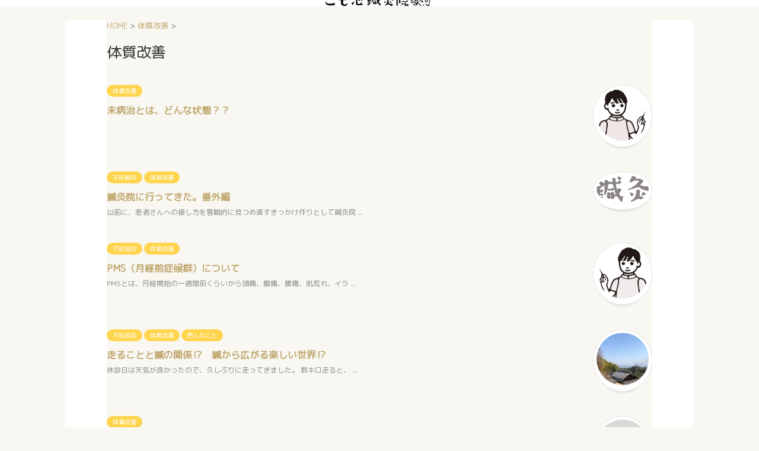

--- FILE ---
content_type: text/html; charset=UTF-8
request_url: https://komoike.jp/category/improvement-story/
body_size: 22215
content:
<!DOCTYPE html>
<!--[if lt IE 7]>
<html class="ie6" lang="ja"> <![endif]-->
<!--[if IE 7]>
<html class="i7" lang="ja"> <![endif]-->
<!--[if IE 8]>
<html class="ie" lang="ja"> <![endif]-->
<!--[if gt IE 8]><!-->
<html lang="ja" class="s-navi-right ">
	<!--<![endif]-->
	<head prefix="og: http://ogp.me/ns# fb: http://ogp.me/ns/fb# article: http://ogp.me/ns/article#">
		<meta charset="UTF-8" >
		<meta name="viewport" content="width=device-width,initial-scale=1.0,user-scalable=no,viewport-fit=cover">
		<meta name="format-detection" content="telephone=no" >

		
		<link rel="alternate" type="application/rss+xml" title="こも池鍼灸院 RSS Feed" href="https://komoike.jp/feed/" />
		<link rel="pingback" href="https://komoike.jp/xmlrpc.php" >
		<!--[if lt IE 9]>
		<script src="https://komoike.jp/wp-content/themes/affinger5/js/html5shiv.js"></script>
		<![endif]-->
				<meta name='robots' content='max-image-preview:large' />
<title>体質改善 - こも池鍼灸院</title>
<link rel='dns-prefetch' href='//ajax.googleapis.com' />
<script type="text/javascript" id="wpp-js" src="https://komoike.jp/wp-content/plugins/wordpress-popular-posts/assets/js/wpp.min.js?ver=7.3.6" data-sampling="0" data-sampling-rate="100" data-api-url="https://komoike.jp/wp-json/wordpress-popular-posts" data-post-id="0" data-token="0a118abfba" data-lang="0" data-debug="0"></script>
<style id='wp-img-auto-sizes-contain-inline-css' type='text/css'>
img:is([sizes=auto i],[sizes^="auto," i]){contain-intrinsic-size:3000px 1500px}
/*# sourceURL=wp-img-auto-sizes-contain-inline-css */
</style>
<style id='wp-emoji-styles-inline-css' type='text/css'>

	img.wp-smiley, img.emoji {
		display: inline !important;
		border: none !important;
		box-shadow: none !important;
		height: 1em !important;
		width: 1em !important;
		margin: 0 0.07em !important;
		vertical-align: -0.1em !important;
		background: none !important;
		padding: 0 !important;
	}
/*# sourceURL=wp-emoji-styles-inline-css */
</style>
<style id='wp-block-library-inline-css' type='text/css'>
:root{--wp-block-synced-color:#7a00df;--wp-block-synced-color--rgb:122,0,223;--wp-bound-block-color:var(--wp-block-synced-color);--wp-editor-canvas-background:#ddd;--wp-admin-theme-color:#007cba;--wp-admin-theme-color--rgb:0,124,186;--wp-admin-theme-color-darker-10:#006ba1;--wp-admin-theme-color-darker-10--rgb:0,107,160.5;--wp-admin-theme-color-darker-20:#005a87;--wp-admin-theme-color-darker-20--rgb:0,90,135;--wp-admin-border-width-focus:2px}@media (min-resolution:192dpi){:root{--wp-admin-border-width-focus:1.5px}}.wp-element-button{cursor:pointer}:root .has-very-light-gray-background-color{background-color:#eee}:root .has-very-dark-gray-background-color{background-color:#313131}:root .has-very-light-gray-color{color:#eee}:root .has-very-dark-gray-color{color:#313131}:root .has-vivid-green-cyan-to-vivid-cyan-blue-gradient-background{background:linear-gradient(135deg,#00d084,#0693e3)}:root .has-purple-crush-gradient-background{background:linear-gradient(135deg,#34e2e4,#4721fb 50%,#ab1dfe)}:root .has-hazy-dawn-gradient-background{background:linear-gradient(135deg,#faaca8,#dad0ec)}:root .has-subdued-olive-gradient-background{background:linear-gradient(135deg,#fafae1,#67a671)}:root .has-atomic-cream-gradient-background{background:linear-gradient(135deg,#fdd79a,#004a59)}:root .has-nightshade-gradient-background{background:linear-gradient(135deg,#330968,#31cdcf)}:root .has-midnight-gradient-background{background:linear-gradient(135deg,#020381,#2874fc)}:root{--wp--preset--font-size--normal:16px;--wp--preset--font-size--huge:42px}.has-regular-font-size{font-size:1em}.has-larger-font-size{font-size:2.625em}.has-normal-font-size{font-size:var(--wp--preset--font-size--normal)}.has-huge-font-size{font-size:var(--wp--preset--font-size--huge)}.has-text-align-center{text-align:center}.has-text-align-left{text-align:left}.has-text-align-right{text-align:right}.has-fit-text{white-space:nowrap!important}#end-resizable-editor-section{display:none}.aligncenter{clear:both}.items-justified-left{justify-content:flex-start}.items-justified-center{justify-content:center}.items-justified-right{justify-content:flex-end}.items-justified-space-between{justify-content:space-between}.screen-reader-text{border:0;clip-path:inset(50%);height:1px;margin:-1px;overflow:hidden;padding:0;position:absolute;width:1px;word-wrap:normal!important}.screen-reader-text:focus{background-color:#ddd;clip-path:none;color:#444;display:block;font-size:1em;height:auto;left:5px;line-height:normal;padding:15px 23px 14px;text-decoration:none;top:5px;width:auto;z-index:100000}html :where(.has-border-color){border-style:solid}html :where([style*=border-top-color]){border-top-style:solid}html :where([style*=border-right-color]){border-right-style:solid}html :where([style*=border-bottom-color]){border-bottom-style:solid}html :where([style*=border-left-color]){border-left-style:solid}html :where([style*=border-width]){border-style:solid}html :where([style*=border-top-width]){border-top-style:solid}html :where([style*=border-right-width]){border-right-style:solid}html :where([style*=border-bottom-width]){border-bottom-style:solid}html :where([style*=border-left-width]){border-left-style:solid}html :where(img[class*=wp-image-]){height:auto;max-width:100%}:where(figure){margin:0 0 1em}html :where(.is-position-sticky){--wp-admin--admin-bar--position-offset:var(--wp-admin--admin-bar--height,0px)}@media screen and (max-width:600px){html :where(.is-position-sticky){--wp-admin--admin-bar--position-offset:0px}}

/*# sourceURL=wp-block-library-inline-css */
</style><style id='global-styles-inline-css' type='text/css'>
:root{--wp--preset--aspect-ratio--square: 1;--wp--preset--aspect-ratio--4-3: 4/3;--wp--preset--aspect-ratio--3-4: 3/4;--wp--preset--aspect-ratio--3-2: 3/2;--wp--preset--aspect-ratio--2-3: 2/3;--wp--preset--aspect-ratio--16-9: 16/9;--wp--preset--aspect-ratio--9-16: 9/16;--wp--preset--color--black: #000000;--wp--preset--color--cyan-bluish-gray: #abb8c3;--wp--preset--color--white: #ffffff;--wp--preset--color--pale-pink: #f78da7;--wp--preset--color--vivid-red: #cf2e2e;--wp--preset--color--luminous-vivid-orange: #ff6900;--wp--preset--color--luminous-vivid-amber: #fcb900;--wp--preset--color--light-green-cyan: #7bdcb5;--wp--preset--color--vivid-green-cyan: #00d084;--wp--preset--color--pale-cyan-blue: #8ed1fc;--wp--preset--color--vivid-cyan-blue: #0693e3;--wp--preset--color--vivid-purple: #9b51e0;--wp--preset--color--soft-red: #e6514c;--wp--preset--color--light-grayish-red: #fdebee;--wp--preset--color--vivid-yellow: #ffc107;--wp--preset--color--very-pale-yellow: #fffde7;--wp--preset--color--very-light-gray: #fafafa;--wp--preset--color--very-dark-gray: #313131;--wp--preset--color--original-color-a: #43a047;--wp--preset--color--original-color-b: #795548;--wp--preset--color--original-color-c: #ec407a;--wp--preset--color--original-color-d: #9e9d24;--wp--preset--gradient--vivid-cyan-blue-to-vivid-purple: linear-gradient(135deg,rgb(6,147,227) 0%,rgb(155,81,224) 100%);--wp--preset--gradient--light-green-cyan-to-vivid-green-cyan: linear-gradient(135deg,rgb(122,220,180) 0%,rgb(0,208,130) 100%);--wp--preset--gradient--luminous-vivid-amber-to-luminous-vivid-orange: linear-gradient(135deg,rgb(252,185,0) 0%,rgb(255,105,0) 100%);--wp--preset--gradient--luminous-vivid-orange-to-vivid-red: linear-gradient(135deg,rgb(255,105,0) 0%,rgb(207,46,46) 100%);--wp--preset--gradient--very-light-gray-to-cyan-bluish-gray: linear-gradient(135deg,rgb(238,238,238) 0%,rgb(169,184,195) 100%);--wp--preset--gradient--cool-to-warm-spectrum: linear-gradient(135deg,rgb(74,234,220) 0%,rgb(151,120,209) 20%,rgb(207,42,186) 40%,rgb(238,44,130) 60%,rgb(251,105,98) 80%,rgb(254,248,76) 100%);--wp--preset--gradient--blush-light-purple: linear-gradient(135deg,rgb(255,206,236) 0%,rgb(152,150,240) 100%);--wp--preset--gradient--blush-bordeaux: linear-gradient(135deg,rgb(254,205,165) 0%,rgb(254,45,45) 50%,rgb(107,0,62) 100%);--wp--preset--gradient--luminous-dusk: linear-gradient(135deg,rgb(255,203,112) 0%,rgb(199,81,192) 50%,rgb(65,88,208) 100%);--wp--preset--gradient--pale-ocean: linear-gradient(135deg,rgb(255,245,203) 0%,rgb(182,227,212) 50%,rgb(51,167,181) 100%);--wp--preset--gradient--electric-grass: linear-gradient(135deg,rgb(202,248,128) 0%,rgb(113,206,126) 100%);--wp--preset--gradient--midnight: linear-gradient(135deg,rgb(2,3,129) 0%,rgb(40,116,252) 100%);--wp--preset--font-size--small: 13px;--wp--preset--font-size--medium: 20px;--wp--preset--font-size--large: 36px;--wp--preset--font-size--x-large: 42px;--wp--preset--spacing--20: 0.44rem;--wp--preset--spacing--30: 0.67rem;--wp--preset--spacing--40: 1rem;--wp--preset--spacing--50: 1.5rem;--wp--preset--spacing--60: 2.25rem;--wp--preset--spacing--70: 3.38rem;--wp--preset--spacing--80: 5.06rem;--wp--preset--shadow--natural: 6px 6px 9px rgba(0, 0, 0, 0.2);--wp--preset--shadow--deep: 12px 12px 50px rgba(0, 0, 0, 0.4);--wp--preset--shadow--sharp: 6px 6px 0px rgba(0, 0, 0, 0.2);--wp--preset--shadow--outlined: 6px 6px 0px -3px rgb(255, 255, 255), 6px 6px rgb(0, 0, 0);--wp--preset--shadow--crisp: 6px 6px 0px rgb(0, 0, 0);}:where(.is-layout-flex){gap: 0.5em;}:where(.is-layout-grid){gap: 0.5em;}body .is-layout-flex{display: flex;}.is-layout-flex{flex-wrap: wrap;align-items: center;}.is-layout-flex > :is(*, div){margin: 0;}body .is-layout-grid{display: grid;}.is-layout-grid > :is(*, div){margin: 0;}:where(.wp-block-columns.is-layout-flex){gap: 2em;}:where(.wp-block-columns.is-layout-grid){gap: 2em;}:where(.wp-block-post-template.is-layout-flex){gap: 1.25em;}:where(.wp-block-post-template.is-layout-grid){gap: 1.25em;}.has-black-color{color: var(--wp--preset--color--black) !important;}.has-cyan-bluish-gray-color{color: var(--wp--preset--color--cyan-bluish-gray) !important;}.has-white-color{color: var(--wp--preset--color--white) !important;}.has-pale-pink-color{color: var(--wp--preset--color--pale-pink) !important;}.has-vivid-red-color{color: var(--wp--preset--color--vivid-red) !important;}.has-luminous-vivid-orange-color{color: var(--wp--preset--color--luminous-vivid-orange) !important;}.has-luminous-vivid-amber-color{color: var(--wp--preset--color--luminous-vivid-amber) !important;}.has-light-green-cyan-color{color: var(--wp--preset--color--light-green-cyan) !important;}.has-vivid-green-cyan-color{color: var(--wp--preset--color--vivid-green-cyan) !important;}.has-pale-cyan-blue-color{color: var(--wp--preset--color--pale-cyan-blue) !important;}.has-vivid-cyan-blue-color{color: var(--wp--preset--color--vivid-cyan-blue) !important;}.has-vivid-purple-color{color: var(--wp--preset--color--vivid-purple) !important;}.has-black-background-color{background-color: var(--wp--preset--color--black) !important;}.has-cyan-bluish-gray-background-color{background-color: var(--wp--preset--color--cyan-bluish-gray) !important;}.has-white-background-color{background-color: var(--wp--preset--color--white) !important;}.has-pale-pink-background-color{background-color: var(--wp--preset--color--pale-pink) !important;}.has-vivid-red-background-color{background-color: var(--wp--preset--color--vivid-red) !important;}.has-luminous-vivid-orange-background-color{background-color: var(--wp--preset--color--luminous-vivid-orange) !important;}.has-luminous-vivid-amber-background-color{background-color: var(--wp--preset--color--luminous-vivid-amber) !important;}.has-light-green-cyan-background-color{background-color: var(--wp--preset--color--light-green-cyan) !important;}.has-vivid-green-cyan-background-color{background-color: var(--wp--preset--color--vivid-green-cyan) !important;}.has-pale-cyan-blue-background-color{background-color: var(--wp--preset--color--pale-cyan-blue) !important;}.has-vivid-cyan-blue-background-color{background-color: var(--wp--preset--color--vivid-cyan-blue) !important;}.has-vivid-purple-background-color{background-color: var(--wp--preset--color--vivid-purple) !important;}.has-black-border-color{border-color: var(--wp--preset--color--black) !important;}.has-cyan-bluish-gray-border-color{border-color: var(--wp--preset--color--cyan-bluish-gray) !important;}.has-white-border-color{border-color: var(--wp--preset--color--white) !important;}.has-pale-pink-border-color{border-color: var(--wp--preset--color--pale-pink) !important;}.has-vivid-red-border-color{border-color: var(--wp--preset--color--vivid-red) !important;}.has-luminous-vivid-orange-border-color{border-color: var(--wp--preset--color--luminous-vivid-orange) !important;}.has-luminous-vivid-amber-border-color{border-color: var(--wp--preset--color--luminous-vivid-amber) !important;}.has-light-green-cyan-border-color{border-color: var(--wp--preset--color--light-green-cyan) !important;}.has-vivid-green-cyan-border-color{border-color: var(--wp--preset--color--vivid-green-cyan) !important;}.has-pale-cyan-blue-border-color{border-color: var(--wp--preset--color--pale-cyan-blue) !important;}.has-vivid-cyan-blue-border-color{border-color: var(--wp--preset--color--vivid-cyan-blue) !important;}.has-vivid-purple-border-color{border-color: var(--wp--preset--color--vivid-purple) !important;}.has-vivid-cyan-blue-to-vivid-purple-gradient-background{background: var(--wp--preset--gradient--vivid-cyan-blue-to-vivid-purple) !important;}.has-light-green-cyan-to-vivid-green-cyan-gradient-background{background: var(--wp--preset--gradient--light-green-cyan-to-vivid-green-cyan) !important;}.has-luminous-vivid-amber-to-luminous-vivid-orange-gradient-background{background: var(--wp--preset--gradient--luminous-vivid-amber-to-luminous-vivid-orange) !important;}.has-luminous-vivid-orange-to-vivid-red-gradient-background{background: var(--wp--preset--gradient--luminous-vivid-orange-to-vivid-red) !important;}.has-very-light-gray-to-cyan-bluish-gray-gradient-background{background: var(--wp--preset--gradient--very-light-gray-to-cyan-bluish-gray) !important;}.has-cool-to-warm-spectrum-gradient-background{background: var(--wp--preset--gradient--cool-to-warm-spectrum) !important;}.has-blush-light-purple-gradient-background{background: var(--wp--preset--gradient--blush-light-purple) !important;}.has-blush-bordeaux-gradient-background{background: var(--wp--preset--gradient--blush-bordeaux) !important;}.has-luminous-dusk-gradient-background{background: var(--wp--preset--gradient--luminous-dusk) !important;}.has-pale-ocean-gradient-background{background: var(--wp--preset--gradient--pale-ocean) !important;}.has-electric-grass-gradient-background{background: var(--wp--preset--gradient--electric-grass) !important;}.has-midnight-gradient-background{background: var(--wp--preset--gradient--midnight) !important;}.has-small-font-size{font-size: var(--wp--preset--font-size--small) !important;}.has-medium-font-size{font-size: var(--wp--preset--font-size--medium) !important;}.has-large-font-size{font-size: var(--wp--preset--font-size--large) !important;}.has-x-large-font-size{font-size: var(--wp--preset--font-size--x-large) !important;}
/*# sourceURL=global-styles-inline-css */
</style>
<style id='core-block-supports-duotone-inline-css' type='text/css'>
.wp-duotone-unset-1.wp-block-image img, .wp-duotone-unset-1.wp-block-image .components-placeholder{filter:unset;}
/*# sourceURL=core-block-supports-duotone-inline-css */
</style>

<style id='classic-theme-styles-inline-css' type='text/css'>
/*! This file is auto-generated */
.wp-block-button__link{color:#fff;background-color:#32373c;border-radius:9999px;box-shadow:none;text-decoration:none;padding:calc(.667em + 2px) calc(1.333em + 2px);font-size:1.125em}.wp-block-file__button{background:#32373c;color:#fff;text-decoration:none}
/*# sourceURL=/wp-includes/css/classic-themes.min.css */
</style>
<link rel='stylesheet' id='contact-form-7-css' href='https://komoike.jp/wp-content/plugins/contact-form-7/includes/css/styles.css?ver=6.1.3' type='text/css' media='all' />
<link rel='stylesheet' id='toc-screen-css' href='https://komoike.jp/wp-content/plugins/table-of-contents-plus/screen.min.css?ver=2411.1' type='text/css' media='all' />
<style id='toc-screen-inline-css' type='text/css'>
div#toc_container {background: #FFFafa;border: 1px solid #aaaaaa;}div#toc_container ul li {font-size: 88%;}
/*# sourceURL=toc-screen-inline-css */
</style>
<link rel='stylesheet' id='wordpress-popular-posts-css-css' href='https://komoike.jp/wp-content/plugins/wordpress-popular-posts/assets/css/wpp.css?ver=7.3.6' type='text/css' media='all' />
<link rel='stylesheet' id='normalize-css' href='https://komoike.jp/wp-content/themes/affinger5/css/normalize.css?ver=1.5.9' type='text/css' media='all' />
<link rel='stylesheet' id='font-awesome-css' href='https://komoike.jp/wp-content/themes/affinger5/css/fontawesome/css/font-awesome.min.css?ver=4.7.0' type='text/css' media='all' />
<link rel='stylesheet' id='font-awesome-animation-css' href='https://komoike.jp/wp-content/themes/affinger5/css/fontawesome/css/font-awesome-animation.min.css?ver=6.9' type='text/css' media='all' />
<link rel='stylesheet' id='st_svg-css' href='https://komoike.jp/wp-content/themes/affinger5/st_svg/style.css?ver=6.9' type='text/css' media='all' />
<link rel='stylesheet' id='slick-css' href='https://komoike.jp/wp-content/themes/affinger5/vendor/slick/slick.css?ver=1.8.0' type='text/css' media='all' />
<link rel='stylesheet' id='slick-theme-css' href='https://komoike.jp/wp-content/themes/affinger5/vendor/slick/slick-theme.css?ver=1.8.0' type='text/css' media='all' />
<link rel='stylesheet' id='style-css' href='https://komoike.jp/wp-content/themes/affinger5/style.css?ver=6.9' type='text/css' media='all' />
<link rel='stylesheet' id='child-style-css' href='https://komoike.jp/wp-content/themes/affinger5-child/style.css?ver=6.9' type='text/css' media='all' />
<link rel='stylesheet' id='single-css' href='https://komoike.jp/wp-content/themes/affinger5/st-rankcss.php' type='text/css' media='all' />
<link rel='stylesheet' id='st-themecss-css' href='https://komoike.jp/wp-content/themes/affinger5/st-themecss-loader.php?ver=6.9' type='text/css' media='all' />
<script type="text/javascript" src="//ajax.googleapis.com/ajax/libs/jquery/1.11.3/jquery.min.js?ver=1.11.3" id="jquery-js"></script>
<script type="text/javascript" src="https://komoike.jp/wp-content/themes/affinger5/js/smoothscroll.js?ver=6.9" id="smoothscroll-js"></script>
<link rel="https://api.w.org/" href="https://komoike.jp/wp-json/" /><link rel="alternate" title="JSON" type="application/json" href="https://komoike.jp/wp-json/wp/v2/categories/18" />            <style id="wpp-loading-animation-styles">@-webkit-keyframes bgslide{from{background-position-x:0}to{background-position-x:-200%}}@keyframes bgslide{from{background-position-x:0}to{background-position-x:-200%}}.wpp-widget-block-placeholder,.wpp-shortcode-placeholder{margin:0 auto;width:60px;height:3px;background:#dd3737;background:linear-gradient(90deg,#dd3737 0%,#571313 10%,#dd3737 100%);background-size:200% auto;border-radius:3px;-webkit-animation:bgslide 1s infinite linear;animation:bgslide 1s infinite linear}</style>
            <link rel="next" href="https://komoike.jp/category/improvement-story/page/2/" />
<link rel="shortcut icon" href="https://komoike.jp/wp-content/uploads/2019/06/cropped-ろごＪＰＧ　.png" >
<link rel="apple-touch-icon-precomposed" href="https://komoike.jp/wp-content/uploads/2023/05/看板１.png" />
<meta name="google-site-verification" content="tUoup_YQqrqtlm22_9gZoLnJTSMizGZ3uXxvK87OQyQ" />
<!-- Google Fonts（Rounded M+） -->
<link href="https://fonts.googleapis.com/css2?family=M+PLUS+Rounded+1c&display=swap" rel="stylesheet">
<link rel="icon" href="https://komoike.jp/wp-content/uploads/2023/05/cropped-看板１-32x32.png" sizes="32x32" />
<link rel="icon" href="https://komoike.jp/wp-content/uploads/2023/05/cropped-看板１-192x192.png" sizes="192x192" />
<link rel="apple-touch-icon" href="https://komoike.jp/wp-content/uploads/2023/05/cropped-看板１-180x180.png" />
<meta name="msapplication-TileImage" content="https://komoike.jp/wp-content/uploads/2023/05/cropped-看板１-270x270.png" />
		<style type="text/css" id="wp-custom-css">
			/* toc+の目次デザイン*/
#toc_container{
padding: 1em 2em 0em ;/*ボックスと項目間の余白*/
	
}

@media print, screen and (min-width; 960px) {
.mainbox{
padding; 0 40px;	
}	
}


body, h1, h2, h3, h4, h5, h6, p, a, span, li, input, textarea, button {
  font-family: 'M PLUS Rounded 1c', sans-serif !important;
}


/* ▼ カード全体の横並び設定（スマホでは縦並び） */
.card-flex-wrapper {
  display: flex;
  flex-wrap: wrap;
  justify-content: center;
  gap: 30px;
  margin: 40px auto;
  max-width: 1200px;
}

/* ▼ 各カードボックスのデザイン（ピンクベース） */
.custom-card-box {
  background: #fff0f4;
  border-radius: 16px;
  padding: 20px;
  box-shadow: 0 4px 15px rgba(0,0,0,0.05);
  text-align: center;
  flex: 1 1 300px;
  max-width: 500px;
  transition: all 0.3s ease;
  display: flex;
  flex-direction: column;
  justify-content: space-between;
}

/* ▼ ホバー時の影強調 */
.custom-card-box:hover {
  box-shadow: 0 6px 20px rgba(0,0,0,0.1);
}

/* ▼ カード内の画像 */
.card-image {
  width: 100%;
  max-width: 250px;
  border-radius: 12px;
  margin: 0 auto 15px;
}

/* ▼ タイトル文字（やや優しい赤系） */
.card-title {
  color: #d6336c;
  font-size: 1.2em;
  margin: 10px 0;
}

/* ▼ テキスト部分 */
.card-text {
  color: #444;
  font-size: 0.95em;
  line-height: 1.6;
  flex-grow: 1;
}

/* ▼ ボタンスタイル（濃いピンク） */
.card-button {
  display: inline-block;
  margin-top: 15px;
  padding: 10px 20px;
  background-color: #d6336c;
  color: #fff;
  border-radius: 6px;
  text-decoration: none;
  font-size: 0.95em;
  transition: background-color 0.3s ease;
}

/* ▼ ボタンホバー時（やや暗めのピンク） */
.card-button:hover {
  background-color: #b02a55;
}


.entry-content h1 {
  font-size: 18px;
  font-weight: 600;
  color: #333;
  line-height: 1.4;
  text-align: center;
}


.voices-slider {
  display: flex;
  gap: 16px;
  overflow-x: auto;
  scroll-snap-type: x mandatory;
  padding: 20px 10px;
  -webkit-overflow-scrolling: touch;
}

.voice-card {
  flex: 0 0 80%;
  max-width: 420px;
  background: #fffdfa;
  border: 1px solid #e7ddd6;
  border-radius: 12px;
  overflow: hidden;
  box-shadow: 0 4px 14px rgba(0,0,0,.08);
  scroll-snap-align: start;
  display: flex;
  flex-direction: column;
}

.voice-photo {
  width: 100%;
  height: 180px;
  object-fit: cover;
  border-bottom: 1px solid #e7ddd6;
}

.voice-text {
  padding: 16px;
}

.voice-text h3 {
  font-size: 17px;
  margin: 0 0 8px;
  color: #5a3b36;
}

.voice-text p {
  font-size: 15px;
  line-height: 1.6;
  margin: 0 0 12px;
  color: #3a2e2e;
}

.voice-text a {
  font-size: 14px;
  font-weight: bold;
  color: #b86b5b;
  text-decoration: none;
}
.voice-text a:hover {
  text-decoration: underline;
}



.tp-voices{max-width:860px;margin:0 auto;padding:10px 0;display:flex;flex-direction:column;gap:18px}
.sec-ttl{font-size:1.2rem;margin:0 0 6px;border-left:6px solid #f3b5b5;padding-left:10px;color:#5a3b36}
.tp-voice{background:#fff8f8;border:1px solid #f3dede;border-radius:8px;padding:14px}
.tp-voice h3{font-size:1.05rem;margin:0 0 6px;color:#444}
.tp-voice p{margin:.3em 0;line-height:1.8;color:#3a2e2e}
.tp-voice .more{color:#b86b5b;font-weight:700;text-decoration:none}
.tp-voice .more:hover{text-decoration:underline}
.tp-voices__all{text-align:center;margin-top:6px}
.tp-voices__all a{display:inline-block;padding:10px 18px;border:2px solid #b86b5b;border-radius:30px;color:#b86b5b;text-decoration:none;font-weight:700}
.tp-voices__all a:hover{background:#fff3f0}


/* ==== モダン高級感：当院が選ばれる理由 ==== */
.reason-block {
  background: #fff;
  border-left: 5px solid #c2a562; /* ゴールドライン */
  border-radius: 8px;
  box-shadow: 0 4px 12px rgba(0,0,0,0.06);
  padding: 1.4rem 1.2rem 1.6rem 1.2rem;
  margin: 1.8rem 0;
}

.reason-head {
  display: flex;
  align-items: center;
  gap: .8rem;
  margin-bottom: .8rem;
}

.reason-badge {
  flex: 0 0 auto;
  width: 32px;
  height: 32px;
  border-radius: 6px;
  background: #c2a562; /* ゴールド */
  color: #fff;
  font-weight: 600;
  font-size: .9rem;
  display: flex;
  align-items: center;
  justify-content: center;
  letter-spacing: .02em;
}

.reason-title {
  font-size: 1.1rem;
  font-weight: 600;
  color: #222;
  letter-spacing: .02em;
}

.reason-desc {
  color: #444;
  font-size: .95rem;
  line-height: 1.8;
  margin: .6rem 0 1rem;
}

.reason-photo {
  border-radius: 6px;
  overflow: hidden;
  margin-top: .8rem;
}
.reason-photo img {
  display: block;
  width: 100%;
  height: auto;
}

/* SP調整 */
@media (max-width: 599px){
  .reason-block { padding: 1rem; }
  .reason-title { font-size: 1rem; }
  .reason-badge { width: 28px; height: 28px; font-size: .85rem; }
}



/* 仕切り線の共通カスタム変数（色・太さ・余白） */
.hero-copy{
  --line-color: rgba(78,61,58,.45);
  --line-w: 2px;
  --line-offset: 10px; /* 文字から線までの距離（マイナス側で外側に） */
}

/* 既存のborder-leftは無効化（前回のCSSを上書き） */
.hero-col{
  position: relative;
  border-left: 0 !important;
  padding: clamp(6px, .8vw, 10px);
}

/* 左側に1本線 */
.hero-col.line-left::before{
  content:"";
  position:absolute; top:0; bottom:0;
  left: calc(-1 * var(--line-offset));
  width: var(--line-w);
  background: var(--line-color);
  border-radius: 999px;
}

/* 右側に1本線 */
.hero-col.line-right::after{
  content:"";
  position:absolute; top:0; bottom:0;
  right: calc(-1 * var(--line-offset));
  width: var(--line-w);
  background: var(--line-color);
  border-radius: 999px;
}

/* 二重線（左側に2本の例） */
.hero-col.line-double::before,
.hero-col.line-double::after{
  content:"";
  position:absolute; top:0; bottom:0;
  width: var(--line-w);
  background: var(--line-color);
  border-radius: 999px;
}
.hero-col.line-double::before{ left: calc(-1 * var(--line-offset)); }
.hero-col.line-double::after { left: calc(-1 * var(--line-offset) - 12px); } /* 2本目の間隔 */

@media (max-width: 599px){
  .hero-copy{
    --line-w: 1.5px;
    --line-offset: 8px;
  }
}



.hero-col{
  background: rgba(255, 248, 235, 0.9);  /* 温かみのあるクリーム色 */
  color: #4a3a2a;                        /* やわらかいブラウン文字 */
  font-family: "Hiragino Kaku Gothic ProN", "Yu Gothic", sans-serif; /* 読みやすいゴシック */
  font-weight: 500;
  letter-spacing: 0.05em;                 /* 少しだけ字間を広げる */
  padding: 12px 14px;
  border-left: 4px solid #d4a373;         /* ゴールド系ベージュの太めライン */
  border-radius: 8px;                     /* 丸みをつけて親しみやすく */
  box-shadow: 0 3px 10px rgba(0,0,0,0.12);/* 柔らかい影で浮かせる */
}



/* キャッチコピー全体 */
.catch-copy {
  text-align: center;
  margin: 40px 0;
  padding: 24px 16px;
  background: #fff;
  border: 2px solid #b99763;           /* ゴールド枠 */
  border-radius: 12px;
  box-shadow: 0 6px 18px rgba(0,0,0,0.08);
}

/* メインコピー */
.catch-copy .main {
  font-size: 22px;
  font-weight: 700;
  color: #3b3029;
  margin: 0 0 8px;
  position: relative;
}

/* メインコピーに下線（ゴールド） */
.catch-copy .main::after {
  content: "";
  display: block;
  width: 60px;
  height: 3px;
  background: #b99763;
  margin: 10px auto 0;
  border-radius: 2px;
}

/* サブコピー */
.catch-copy .sub {
  font-size: 16px;
  font-weight: 500;
  color: #6f6458;
  margin: 0;
}



/* ラッパー：右側に2本を寄せて並べる */
.catch-vertical{
  display:flex;
  gap:12px;                   /* 2本の間隔 */
  justify-content:flex-end;   /* 右寄せ */
  align-items:flex-start;
  margin: 12px 0 24px;
}

/* 共通の縦書き帯（pill） */
.v-pill{
  writing-mode: vertical-rl;      /* 縦書き（右→左） */
  text-orientation: upright;      /* 文字正立 */
  background: #fffaf2;            /* ほんのりベージュ */
  border: 1px solid #e6e1d8;      /* 薄い枠 */
  border-radius: 14px;
  box-shadow: 0 6px 18px rgba(0,0,0,.08);
  padding: 18px 10px;
  color: #3b3029;
  line-height: 1.9;
  letter-spacing: 0.04em;
}

/* 左右側の帯（少し強調） */
.v-pill{
  background:#fff;                /* 白で少しコントラスト */
  border-color:#b99763;           /* ゴールドの枠で強調 */
  font-weight:700;
  font-size:16px;
}

/* 角丸・影の雰囲気を少し軽くしたい場合（任意） */
/* .v-pill{ box-shadow:0 4px 12px rgba(0,0,0,.06); } */

/* スマホでも同レイアウト（必要なら下で調整） */
@media (min-width: 1024px){
  .v-pill{ font-size:18px; }
}



/* 1) 全体を生成りの無地に */
html, body,
#wrapper, #content, .main, .st-main,
.post, article, .entry-content,
.widget, .widget-area {
  background-color: #f9f7f2 !important; /* 生成り */
  background-image: none !important;    /* グラデを無効化 */
}

/* 3) 記事中の区切り線（点線）の色を淡く */
hr, .entry-content .st-dashed {
  border-color: rgba(0,0,0,.12) !important;
}

/* 4) 本文・リンク色の統一 */
.entry-content, .widget { color: #444 !important; }
a { color: #bfa76f !important; }        /* ゴールド系リンク */
.entry-content ul li::marker { color: #bfa76f; } /* 箇条書きの点も上品に */



/* セクション見出し（ゴールドの縦ライン） */
.qa-section.luxe {
  margin: 32px 0;
  font-family: 'Hiragino Kaku Gothic ProN','Noto Sans JP', system-ui, -apple-system, sans-serif;
  color: #2e2a29;
}
.qa-title {
  font-size: 1.3em; font-weight: 600; margin: 0 0 18px; position: relative; padding-left: 12px;
}
.qa-title::before {
  content: ""; position: absolute; left: 0; top: .25em; width: 4px; height: 1.2em; background: #c0a062; border-radius: 2px;
}
.qa-title small { font-size: .8em; color: #6b5e5a; font-weight: 500; margin-left: .5em; }

/* カテゴリ見出し */
.qa-cat {
  font-size: 1.05em; font-weight: 600; margin: 18px 0 10px; color: #4a403d;
}

/* アコーディオンカード */
.qa-item {
  border: 1px solid #e7ddd6;
  background: #fffdfa;
  border-radius: 12px;
  box-shadow: 0 6px 16px rgba(46,42,41,.06);
  margin: 12px 0;
  overflow: hidden;
}

/* 質問行 */
.qa-item > summary {
  list-style: none;
  cursor: pointer;
  display: flex; align-items: center; gap: 10px;
  padding: 14px 16px;
  font-weight: 600;
}
.qa-item > summary::-webkit-details-marker { display: none; }

/* 番号バッジ */
.qa-num {
  flex: 0 0 32px; width: 32px; height: 32px;
  display: grid; place-items: center;
  border: 2px solid #c0a062; color: #c0a062; border-radius: 50%;
  font-weight: 700;
}

/* 開閉アイコン（擬似要素） */
.qa-item > summary::after {
  content: "＋";
  margin-left: auto;
  font-weight: 700;
  color: #6b5e5a;
  transition: transform .2s ease;
}
.qa-item[open] > summary::after { content: "−"; }

/* 回答ボディ */
.qa-body {
  border-top: 1px solid #e7ddd6;
  padding: 12px 16px 14px;
  color: #4a403d; line-height: 1.8;
}
.qa-body p { margin: .4em 0; }

/* セクションフッター */
.qa-foot { color: #6b5e5a; margin: 14px 2px 0; }

/* 余白調整（スマホ） */
@media (max-width: 480px) {
  .qa-item > summary { padding: 12px 14px; }
  .qa-body { padding: 10px 14px 12px; }
}



.profile-card {
  border: 1px solid #e7ddd6;
  border-radius: 14px;
  background: #fffdfa;
  box-shadow: 0 6px 16px rgba(46,42,41,.06);
  padding: 24px;
  margin: 30px 0;
}

.profile-card__title {
  font-size: 1.3em;
  font-weight: 600;
  color: #2e2a29;
  margin-bottom: 18px;
  position: relative;
  padding-left: 12px;
}

.profile-card__title::before {
  content: "";
  position: absolute;
  left: 0;
  top: 0.25em;
  width: 4px;
  height: 1.2em;
  background: #c0a062; /* ゴールドライン */
  border-radius: 2px;
}

.profile-card__inner {
  display: flex;
  gap: 20px;
  align-items: flex-start;
  flex-wrap: wrap; /* スマホで縦並び */
}

.profile-card__photo {
  flex: 0 0 200px;
}

.profile-card__photo img {
  width: 100%;
  border-radius: 10px;
  display: block;
}

.profile-card__text {
  flex: 1;
  font-size: 0.95em;
  color: #4a403d;
  line-height: 1.7;
}

.profile-card__name {
  font-size: 1.1em;
  font-weight: 600;
  margin-bottom: 6px;
}

.profile-card__name span {
  font-size: 0.9em;
  font-weight: normal;
  color: #6b5e5a;
  margin-left: 6px;
}

.profile-card__info {
  margin: 4px 0;
}



/* スマホでは縦並びに切り替え */
@media (max-width: 768px) {
  .profile-card__inner {
    display: block;
    text-align: center;
  }
  .profile-card__photo { margin-bottom: 16px; }
  .profile-card__photo img { margin: 0 auto; width: 200px; }
  .profile-card__text { text-align: left; }
}



.program-section {
  margin: 40px 0;
  font-family: 'Hiragino Kaku Gothic ProN','Noto Sans JP',sans-serif;
  color: #2e2a29;
}

.program-title {
  font-size: 1.4em;
  font-weight: 600;
  margin-bottom: 24px;
  position: relative;
  padding-left: 12px;
}
.program-title::before {
  content: "";
  position: absolute;
  left: 0; top: 0.25em;
  width: 4px; height: 1.2em;
  background: #c0a062; /* ゴールドライン */
  border-radius: 2px;
}

.program-card {
  background: #fffdfa;
  border: 1px solid #e7ddd6;
  border-radius: 14px;
  box-shadow: 0 6px 16px rgba(46,42,41,.06);
  padding: 20px;
  margin: 20px 0;
}

.program-subtitle {
  font-size: 1.1em;
  font-weight: 600;
  margin-bottom: 12px;
  color: #2e2a29;
}

.program-card ul, .program-card ol {
  margin: 10px 0 10px 20px;
  color: #4a403d;
  line-height: 1.7;
}

.program-card blockquote {
  margin: 16px 0;
  padding: 12px 16px;
  background: #f9f5f1;
  border-left: 4px solid #c0a062;
  font-style: italic;
  color: #4a403d;
}

.program-card.center {
  text-align: center;
}

.program-btn {
  display: inline-block;
  padding: 12px 28px;
  background: linear-gradient(90deg,#6bbf59,#4da944);
  color: #fff;
  border-radius: 8px;
  font-weight: 600;
  text-decoration: none;
  box-shadow: 0 6px 0 #388E3C;
  transition: transform .05s ease, box-shadow .1s ease;
}
.program-btn:hover {
  transform: translateY(1px);
  box-shadow: 0 5px 0 #388E3C;
}



/* 1) セクション全体にごく薄いゴールドの縁取り */
.program-section.special {
  position: relative;
}
.program-section.special::before {
  content:"";
  position: absolute; inset: -6px;
  border-radius: 18px;
  background:
    linear-gradient(#fff, #fff) padding-box,
    linear-gradient(135deg,#e9dbc2 0%,#d0b57a 40%,#f0e7cf 100%) border-box;
  border: 1px solid transparent;
  pointer-events: none;
}

/* 2) タイトルに細いゴールドリボン */
.program-section.special .program-title {
  padding-left: 14px;
}
.program-section.special .program-title::before{
  width: 5px; height: 1.25em; border-radius: 3px;
  background: linear-gradient(#d9bf86,#bfa267);
}

/* 3) カードを“上位版”に（薄いゴールド影＆上下の飾り罫） */
.program-section.special .program-card {
  box-shadow: 0 10px 24px rgba(191,162,103,.12);
  position: relative;
}
.program-section.special .program-card::after {
  content:"";
  display:block;
  height:1px; margin-top:16px;
  background: linear-gradient(90deg,transparent, #e9dbc2 20%, #e9dbc2 80%, transparent);
}

/* 4) 見出しに小さなバッジ */
.program-section.special .program-subtitle{
  position: relative; padding-left: 10px;
}
.program-section.special .program-subtitle::before{
  content:"";
  position:absolute; left:0; top:.55em;
  width:6px; height:6px; border-radius:50%;
  background:#c0a062;
  box-shadow: 0 0 0 3px #f6efe4 inset;
}

/* 5) 箇条書きの“アイコン風”丸 */
.program-section.special .program-card ul li{
  list-style:none; position:relative; padding-left:1.2em;
}
.program-section.special .program-card ul li::before{
  content:""; position:absolute; left:0; top:.55em;
  width:.55em; height:.55em; border-radius:50%;
  background: radial-gradient(circle at 30% 30%, #d5be8d 0, #c0a062 60%, #a88a4f 100%);
}

/* 6) ステップ（ol）を“タイムライン”っぽく */
.program-section.special .program-card ol{
  counter-reset: step; margin-left:0; padding-left:0;
}
.program-section.special .program-card ol li{
  list-style:none; counter-increment: step;
  position:relative; padding-left:2.2em; margin:10px 0;
}
.program-section.special .program-card ol li::before{
  content: counter(step);
  position:absolute; left:0; top:.05em;
  width:1.6em; height:1.6em; border-radius:50%;
  display:grid; place-items:center;
  color:#c0a062; font-weight:700;
  border:2px solid #c0a062; background:#fffdfa;
}

/* 7) 料金の強調ボックス */
.program-section.special .price-callout{
  background:linear-gradient(180deg,#fffdfa,#fff6e8);
  border:1px solid #eadfc8;
  border-radius:12px; padding:12px 14px; margin-top:8px;
  font-weight:600; color:#5a4f3e;
}

/* 8) 予約ボタンを“プレミアム”に */
.program-section.special .program-btn{
  background: linear-gradient(90deg,#8cc16a,#65a84d);
  box-shadow: 0 8px 0 #3d7c35, 0 0 0 2px #e9dbc2 inset;
  border-radius: 28px; padding: 13px 32px;
}



/* プログラム内のLINE予約ボタン */
.program-btn,
.program-btn:hover,
.program-btn:visited,
.program-btn:active {
  color: #fff !important;
}

/* AFFINGERの[st-mybutton]にも対応 */
.st-mybutton,
.st-mybutton:hover,
.st-mybutton:visited,
.st-mybutton:active {
  color: #fff !important;
}



/* 重ね順と配置 */
.hero-wrap{position:relative; overflow:hidden; border-radius:16px;}
.hero-img{display:block; width:100%; height:auto; position:relative; z-index:0;}
.hero-wrap::after{content:""; position:absolute; inset:0;
  /* 文字を読みやすくする薄いグラデ */
  background:linear-gradient(180deg, rgba(0,0,0,.08), rgba(0,0,0,0) 40%, rgba(0,0,0,.18));
  z-index:1;
}

/* 左下の院名 */
.hero-title{
  position:absolute; left:14px; bottom:14px; z-index:2;
  color:#fff; font-weight:700; letter-spacing:.04em;
  text-shadow:0 2px 6px rgba(0,0,0,.45);
}

.catch-vertical {
  position: absolute;
  top: 10px;
  right: 10px;
  display: flex;
  flex-direction: row; /* ← 横に並べる */
  gap: 12px;
}

.v-pill {
  writing-mode: vertical-rl; /* 縦書き */
  white-space: nowrap;       /* 折り返さない */
  background: #fff;
  color: #2e2a29;
  border: 1px solid #c9a062;
  border-radius: 14px;
  padding: 12px 10px;
  line-height: 1.8;
  box-shadow: 0 4px 10px rgba(0,0,0,0.05);
}



/* 写真の入れ物：比率と切り取りを制御 */
.hero-photo{
  position: relative;
  aspect-ratio: 16 / 9;   /* PCの画角。必要に応じて変更 */
  overflow: hidden;
  border-radius: 12px;
}

/* 画像のトリミングと注目位置 */
.hero-photo img{
  position: absolute; inset: 0;
  width: 100%; height: 100%;
  object-fit: cover;               /* はみ出し分はトリミング */
  object-position: 50% 5%;        /* ←ここで“画角”を調整（例：中央より少し上を見せる） */
}

/* 右上の縦ピル配置（そのままでOK） */
.catch-vertical{
  position: absolute; top: 12px; right: 12px;
  display: flex; gap: 12px;
  flex-direction: row;             /* 左右に2本 */
}
.v-pill{ writing-mode: vertical-rl; white-space: nowrap; /* …以下省略 */ }

/* スマホは画角を縦寄りに＆注目位置も微調整 */
@media (max-width: 767px){
  .hero-photo{ aspect-ratio: 3 / 4; }   /* スマホは縦長に */
  .hero-photo img{ object-position: 50% 35%; } /* さらに上を見せたいなら数値を上げる */
}



.pill-wrap{
  position: absolute;
  right: 10px;     /* 画像の右端からの余白 */
  top: 50px;       /* 上端からの余白 */
  display: flex;
  gap: 12px;
}



.program-section.special.classic ul {
  list-style: none !important;
  margin:.6em 0 0 0;
  padding-left:0;
}



/* ===== 見出しに付く「かんむりマーク」を完全削除 ===== */

/* 大見出し（タイトル）と小見出し（サブタイトル）の装飾を消す */
.program-section.special.classic .program-title::before,
.program-section.special.classic .program-title::after,
.program-section.special.classic .program-subtitle::before,
.program-section.special.classic .program-subtitle::after {
  content: none !important;
  display: none !important;
  background: none !important;
  border: 0 !important;
  box-shadow: none !important;
}



/* プログラム内容：各項目を下線で区切る（ゴールド系） */
.program-section.special.classic .program-card ul {
  list-style: none;        
  margin: 0; 
  padding: 0;
  border-top: 1px solid rgba(201,172,122,.35); /* 最初の上に薄ゴールド線 */
}
.program-section.special.classic .program-card ul li {
  padding: 14px 0;
  border-bottom: 1px solid rgba(201,172,122,.35); /* 下線をほんのりゴールド */
  line-height: 1.9;
}
.program-section.special.classic .program-card ul li:last-child {
  border-bottom: none;     
}
.program-section.special.classic .program-card ul li strong {
  display: block;
  margin-bottom: 4px;
  font-weight: 700;
  color: #2c2a29;
}



h3::before,
h3::after,
.sect::before,
.sect::after {
  display: none !important;
  content: none !important;
  background: none !important;
}



/* ====== AFFINGER用 視覚非表示 H1クラス ====== */
.sr-only {
  position: absolute !important;
  width: 1px !important;
  height: 1px !important;
  padding: 0 !important;
  margin: -1px !important;
  overflow: hidden !important;
  clip: rect(0, 0, 0, 0) !important;
  white-space: nowrap !important;
  border: 0 !important;
  clip-path: inset(50%) !important;
}



/* 全体の枠（写真とテキストをまとめる箱） */
.hero-wrap {
  position: relative;
  width: 100%;
  max-width: 700px;   /* 必要なら調整 */
  margin: 0 auto;
}

/* 写真 */
.hero-photo {
  width: 100%;
  display: block;
  border-radius: 8px;  /* 角を少し丸くしたい時 */
}

/* 縦の帯テキスト共通 */
.hero-copy {
  position: absolute;
  writing-mode: vertical-rl;
  top: 10%;                  /* 写真の上部からの位置 */
  border: 2px solid #d3bc8e;
  border-radius: 24px;
  padding: 18px 10px;
  background: rgba(255,255,255,0.9);
  font-size: 16px;
  line-height: 1.8;
  color: #333;
}

/* 1本目（左側の帯） */
.hero-copy-1 {
  right: 32%;   /* 位置はお好みで微調整 */
}

/* 2本目（右側の帯） */
.hero-copy-2 {
  right: 4%;
}

/* スマホで重なりすぎる時用・簡単レスポンシブ */
@media (max-width: 480px) {
  .hero-copy {
    font-size: 14px;
    top: 5%;
  }
  .hero-copy-1 {
    right: 40%;
  }
  .hero-copy-2 {
    right: 5%;
  }
}



:root{
  --hero-gold:#C5A76A;
}

/* セクション全体 */
.hero-ninkatsu{
  margin: 20px 0 40px;
}

/* 写真＋テキストを重ねる箱 */
.hero-ninkatsu__wrap{
  position: relative;
  max-width: 900px;
  margin: 0 auto;
}

/* 写真 */
.hero-ninkatsu__img{
  width: 100%;
  display: block;
  border-radius: 8px;
}

/* 共通：縦長の帯テキスト */
.hero-ninkatsu__tag{
  position: absolute;
  writing-mode: vertical-rl;
  top: 10%;
  padding: 18px 10px;
  border: 2px solid var(--hero-gold);
  border-radius: 24px;
  background: rgba(255,255,255,0.95);
  font-size: 15px;
  line-height: 1.8;
  color: #333;
  box-shadow: 0 2px 6px rgba(0,0,0,0.08);
}

/* 左の帯の位置 */
.hero-ninkatsu__tag--left{
  right: 32%;
}

/* 右の帯の位置 */
.hero-ninkatsu__tag--right{
  right: 5%;
}

/* スマホ用調整 */
@media (max-width: 480px){
  .hero-ninkatsu__tag{
    font-size: 13px;
    top: 6%;
  }
  .hero-ninkatsu__tag--left{
    right: 40%;
  }
  .hero-ninkatsu__tag--right{
    right: 6%;
  }
}

/* 左の帯をもっと右側へ */
.hero-ninkatsu__tag--left{
  right: 18%;   /* ← 32% → 18% に変更（右寄りになる） */
}

/* 右の帯をもっと右へ */
.hero-ninkatsu__tag--right{
  right: 2%;    /* ← 5% → 2% に変更（さらに右寄り） */
}

/* スマホ調整 */
@media (max-width: 480px){
  .hero-ninkatsu__tag--left{
    right: 25%;   /* ← スマホではさらに右寄せ */
  }
  .hero-ninkatsu__tag--right{
    right: 4%;    /* ← スマホでちょうど良くする */
  }
}


 
 
.ninkatsu-ttl{
  margin:0;
  font-size:16px;
  font-weight:600;
  line-height:1.4;
}
.ninkatsu-sub{
  margin:2px 0 0;
  font-size:14px;
  color:#777;
}

@media (max-width:480px){
  .ninkatsu-card{
    padding:16px 20px;
    gap:12px;
  }
  .ninkatsu-ttl{
    font-size:16px;
  }
  .ninkatsu-sub{
    font-size:13px;
  }
}



.ninkatsu-columns {
  margin:  0;
  padding: 0;
}

.ninkatsu-card {
  display: flex;
  align-items: center;
  gap: 16px;
  padding: 1px 28px;
  margin-bottom: 1px;
  background: #fffff9;
  border-radius: 20px;
  border: 1px solid #e8e8e8;
  text-decoration: none;
  box-shadow: none;
  transition: box-shadow .2s ease, transform .2s ease;
}

.ninkatsu-card:hover {
  transform: translateY(-2px);
  box-shadow: 0 4px 10px rgba(0,0,0,0.06);
}

.ninkatsu-card__no {
  border: 1px solid #d5d5d5;
  color: #999;
  width: 24px;
  height: 24px;
  font-size: 15px;
  border-radius: 50%;
  display: flex;
  align-items: center;
  justify-content: center;
  font-weight: 500;
  flex-shrink: 0;
}

.ninkatsu-card__ttl {
  background: #ffd96b;
  padding: 8px 10px;
  border-radius: 8px;
  font-weight: 500;
  margin: 0 0 2px 0;
  display: inline-block;
}

.ninkatsu-card__sub {
  margin: 1px 0 0 0;
  font-size: 14px;
  color: #8c8c8c;
}



/* 妊活コラムカードの余計な枠を消す */
.ninkatsu-columns p {
  display: contents !important;      /* pの箱をなくして中身だけ表示 */
  margin: 0 !important;
  padding: 0 !important;
  border: none !important;
  background: transparent !important;
  box-shadow: none !important;
}


/* ▼ タイトルとサブタイトルを縦並びにする（強制2段） */
.ninkatsu-card__text {
  display: flex;
  flex-direction: column;   /* ← タイトル → サブタイトルを縦方向に */
  gap: 4px;                 /* 上下の隙間 */
}

/* タイトルを横幅いっぱいにする（横並びにならないように） */
.ninkatsu-card__ttl {
  display: block;
  width: 100%;
}

/* サブタイトルを下に固定 */
.ninkatsu-card__sub {
  display: block;
  width: 100%;
  margin-left: 0 !important;
}


  
/* これで古いデザインを強制的にオフにする */


.ninkatsu-card::before,
.ninkatsu-card::after {
  content: none !important;  /* もし疑似要素で黄色い帯を作っていたら消す */
}


.ninkatsu-card__text {
  flex: 1;
}

.ninkatsu-card__ttl {
  display: inline-block !important;
  max-width: 100%;
  box-sizing: border-box;
  background: #FFE07A !important;  /* 黄色 */
  padding: 8px 14px;
  border-radius: 999px;            /* ２番みたいなピル型にしたい場合 */
  line-height: 1.4;
}



/* カード全体のデザイン */
.ninkatsu-card {
  display: flex;
  align-items: flex-start;
  gap: 14px;
  padding: 10px 12px;
  margin: 16px 0;
  background: #ffffff;
  border-radius: 16px;
  border: 2px solid #c7a66b;   /* ← 金茶（ブラウンゴールド） */
  box-shadow: none;
  text-decoration: none;
}

/* 番号のデザイン（枠線も同色に） */
.ninkatsu-card__no {
  border: 2px solid #c7a66b;
  color: #c7a66b;
  width: 30px;
  height: 30px;
  font-size: 15px;
  border-radius: 50%;
  display: flex;
  align-items: center;
  justify-content: center;
  font-weight: 600;
  flex-shrink: 0;
}

/* タイトル（黄色背景を消して、文字カラーに） */
.ninkatsu-card__ttl {
  background: none !important;  /* 背景なし */
  padding: 0;
  margin: 0 0 4px 0;
  font-size: 17px;
  font-weight: 700;
  color: #4b3a22;               /* 濃いブラウン */
}

/* サブタイトル */
.ninkatsu-card__sub {
  margin: 0;
  font-size: 14px;
  color: #7a6e5a;
}

/* テキスト部分は縦並びのまま */
.ninkatsu-card__text {
  display: flex;
  flex-direction: column;
  gap: 2px;
}



/* ★ コラムカードのタイトルをちゃんと表示する用・決定版 ★ */
.ninkatsu-card__text {
  display: flex;
  flex-direction: column;
  gap: 2px;
}

.ninkatsu-card__ttl {
  margin: 0 0 4px 0;
  padding: 0;
  background: none !important;        /* 黄色の帯は完全になし */
  font-size: 17px;
  font-weight: 700;
  line-height: 1.4;
  color: #4b3a22 !important;          /* 濃いブラウンで表示 */
  display: block;
}

.ninkatsu-card__sub {
  margin: 0;
  font-size: 14px;
  color: #7a6e5a;
}



/* 妊活コラム：余計な空の枠を全部消す */
.ninkatsu-columns > *:not(.ninkatsu-card) {
  display: none !important;
  margin: 0 !important;
  padding: 0 !important;
  border: none !important;
  background: transparent !important;
  box-shadow: none !important;
}



/* タイトルとサブタイトルの隙間を最小限に */
.ninkatsu-card__text {
  gap: 1px !important;
}

.ninkatsu-card__ttl {
  margin-bottom: 1px !important;
}

.ninkatsu-card__sub {
  margin-top: 0 !important;
}



/* ▼ カードの中で「番号」と「タイトル＋サブタイトル」を並列＆中央揃えにする */
.ninkatsu-card {
  display: flex !important;
  flex-direction: row !important;
  align-items: center !important;   /* ← ここで縦方向の中央揃え */
  gap: 10px !important;             /* 番号とタイトルの間 */
}

/* タイトル＆サブタイトルのブロック */
.ninkatsu-card__text {
  display: flex !important;
  flex-direction: column !important;
  gap: 2px !important;              /* タイトルとサブタイトルの間 */
  margin: 0 !important;
  padding: 0 !important;
}

/* タイトル */
.ninkatsu-card__ttl,
.ninkatsu-ttl {
  margin: 0 !important;             /* 上の余白を消す */
  padding: 0 !important;
}

/* サブタイトル */
.ninkatsu-card__sub,
.ninkatsu-sub {
  margin: 0 !important;             /* 下からだけ少し空けたければここを調整 */
}

/* 番号は幅固定で潰れないように */
.ninkatsu-card__no {
  flex-shrink: 0 !important;
}



.ninkatsu-card {
  width: 77% !important;   /* 横幅を狭くする */
  margin: 5px auto !important;  /* 自動で中央寄せ */
}



/* TikTok & LINE 共通デザイン */
.btn-tiktok,
.btn-line {
  display: inline-block;
  padding: 6px 18px;                /* 細身 */
  background: #f5efe6;              /* 絹色 */
  color: #2a2725 !important;        /* 墨色 */
  border-radius: 8px;               /* 角を少しだけ丸く */
  text-decoration: none;
  font-weight: 500;
  letter-spacing: 0.05em;
  font-size: 14px;
  border: 1px solid #ddd5c9;        /* 薄いベージュの枠 */
  transition: background .2s ease, color .2s ease,
              transform .15s ease, box-shadow .15s ease;
}

.btn-tiktok:hover,
.btn-line:hover {
  background: #fbf9f4;
  color: #2a2725 !important;
  box-shadow: 0 2px 8px rgba(0,0,0,.06);
  transform: translateY(-1px);
}


		</style>
					<script>
		(function (i, s, o, g, r, a, m) {
			i['GoogleAnalyticsObject'] = r;
			i[r] = i[r] || function () {
					(i[r].q = i[r].q || []).push(arguments)
				}, i[r].l = 1 * new Date();
			a = s.createElement(o),
				m = s.getElementsByTagName(o)[0];
			a.async = 1;
			a.src = g;
			m.parentNode.insertBefore(a, m)
		})(window, document, 'script', '//www.google-analytics.com/analytics.js', 'ga');

		ga('create', 'UA-141278010-1', 'auto');
		ga('send', 'pageview');

	</script>
				<!-- OGP -->
	
						<meta name="twitter:card" content="summary">
				<meta name="twitter:site" content="@komoike89">
		<meta name="twitter:title" content="こも池鍼灸院">
		<meta name="twitter:description" content="奈良県生駒市にある不妊・体質改善を得意とする鍼灸治療院">
		<meta name="twitter:image" content="https://komoike.jp/wp-content/themes/affinger5/images/no-img.png">
		<!-- /OGP -->
		


<script>
jQuery(function(){
    jQuery('.st-btn-open').click(function(){
        jQuery(this).next('.st-slidebox').stop(true, true).slideToggle();
    });
});
</script>
	<script>
		jQuery(function(){
		jQuery('.post h2 , .h2modoki').wrapInner('<span class="st-dash-design"></span>');
		}) 
	</script>

<script>
	jQuery(function(){
		jQuery("#toc_container:not(:has(ul ul))").addClass("only-toc");
		jQuery(".st-ac-box ul:has(.cat-item)").each(function(){
			jQuery(this).addClass("st-ac-cat");
		});
	});
</script>

<script>
	jQuery(function(){
					jQuery( '.post h4:not(.st-css-no):not(.st-matome):not(.rankh4):not(#reply-title):not(.point)' ).wrap( '<div class="st-h4husen-shadow"></div>' );
			jQuery( '.h4modoki' ).wrap( '<div class="st-h4husen-shadow"></div>' );
						jQuery('.st-star').parent('.rankh4').css('padding-bottom','5px'); // スターがある場合のランキング見出し調整
	});
</script>

			</head>
	<body class="archive category category-improvement-story category-18 wp-theme-affinger5 wp-child-theme-affinger5-child not-front-page" >
				<div id="st-ami">
				<div id="wrapper" class="colum1">
				<div id="wrapper-in">
					<header id="st-headwide">
						<div id="headbox-bg">
							<div class="clearfix" id="headbox">
																	<div id="header-l">
												<!-- ロゴ又はブログ名 -->
            
    									</div><!-- /#header-l -->
								<div id="header-r" class="smanone">
									
								</div><!-- /#header-r -->
							</div><!-- /#headbox-bg -->
						</div><!-- /#headbox clearfix -->

						
													<div id="st-header-top-widgets-box">
								<div class="st-content-width">
									<div id="block-4" class="top-content widget_block widget_media_image"></div>								</div>
							</div>
						
						
						
											
<div id="gazou-wide">
				</div>
					
					
					</header>

					

					<div id="content-w">

					
					
					


<div id="content" class="clearfix">
    <div id="contentInner">
        <main>
            <article>
				
					<!--ぱんくず -->
					<div id="breadcrumb">
					<ol itemscope itemtype="http://schema.org/BreadcrumbList">
						<li itemprop="itemListElement" itemscope
      itemtype="http://schema.org/ListItem"><a href="https://komoike.jp" itemprop="item"><span itemprop="name">HOME</span></a> > <meta itemprop="position" content="1" /></li>

															
												<li itemprop="itemListElement" itemscope
      itemtype="http://schema.org/ListItem"><a href="https://komoike.jp/category/improvement-story/" itemprop="item">
								<span itemprop="name">体質改善</span> </a> &gt; 
								<meta itemprop="position" content="2" />
							</li>
															</ol>
					</div>
					<!--/ ぱんくず -->
                                <div class="post">
                                                    <h1 class="entry-title">体質改善</h1>
                        
			
							<div id="nocopy" >
					
					<div class="entry-content">
											</div>
				</div>
							
                        </div><!-- /post -->

			
                        		<div class="kanren ">
						<dl class="clearfix">
			<dt><a href="https://komoike.jp/post-3113/">
											<img width="150" height="150" src="https://komoike.jp/wp-content/uploads/2021/04/11鍼灸ロゴ-150x150.png" class="attachment-st_thumb150 size-st_thumb150 wp-post-image" alt="" decoding="async" srcset="https://komoike.jp/wp-content/uploads/2021/04/11鍼灸ロゴ-150x150.png 150w, https://komoike.jp/wp-content/uploads/2021/04/11鍼灸ロゴ-60x60.png 60w" sizes="(max-width: 150px) 100vw, 150px" />									</a></dt>
			<dd>
				
	
	<p class="st-catgroup itiran-category">
		<a href="https://komoike.jp/category/improvement-story/" title="View all posts in 体質改善" rel="category tag"><span class="catname st-catid18">体質改善</span></a>	</p>
				<h3><a href="https://komoike.jp/post-3113/">
						未病治とは、どんな状態？？					</a></h3>

				
					<div class="st-excerpt smanone">
			</div>
							</dd>
		</dl>
						<dl class="clearfix">
			<dt><a href="https://komoike.jp/post-3046/">
											<img width="150" height="82" src="https://komoike.jp/wp-content/uploads/2021/04/鍼灸-150x82.png" class="attachment-st_thumb150 size-st_thumb150 wp-post-image" alt="" decoding="async" />									</a></dt>
			<dd>
				
	
	<p class="st-catgroup itiran-category">
		<a href="https://komoike.jp/category/sterility-treatment-story/" title="View all posts in 不妊鍼灸" rel="category tag"><span class="catname st-catid14">不妊鍼灸</span></a> <a href="https://komoike.jp/category/improvement-story/" title="View all posts in 体質改善" rel="category tag"><span class="catname st-catid18">体質改善</span></a>	</p>
				<h3><a href="https://komoike.jp/post-3046/">
						鍼灸院に行ってきた。番外編					</a></h3>

				
					<div class="st-excerpt smanone">
		<p>以前に、患者さんへの接し方を客観的に見つめ直すきっかけ作りとして鍼灸院 ... </p>
	</div>
							</dd>
		</dl>
						<dl class="clearfix">
			<dt><a href="https://komoike.jp/pms/">
											<img width="150" height="150" src="https://komoike.jp/wp-content/uploads/2021/04/鍼灸ロゴ1右）-150x150.png" class="attachment-st_thumb150 size-st_thumb150 wp-post-image" alt="" decoding="async" srcset="https://komoike.jp/wp-content/uploads/2021/04/鍼灸ロゴ1右）-150x150.png 150w, https://komoike.jp/wp-content/uploads/2021/04/鍼灸ロゴ1右）-60x60.png 60w" sizes="(max-width: 150px) 100vw, 150px" />									</a></dt>
			<dd>
				
	
	<p class="st-catgroup itiran-category">
		<a href="https://komoike.jp/category/sterility-treatment-story/" title="View all posts in 不妊鍼灸" rel="category tag"><span class="catname st-catid14">不妊鍼灸</span></a> <a href="https://komoike.jp/category/improvement-story/" title="View all posts in 体質改善" rel="category tag"><span class="catname st-catid18">体質改善</span></a>	</p>
				<h3><a href="https://komoike.jp/pms/">
						PMS（月経前症候群）について					</a></h3>

				
					<div class="st-excerpt smanone">
		<p>PMSとは、月経開始の一週間前くらいから頭痛、腹痛、腰痛、肌荒れ、イラ ... </p>
	</div>
							</dd>
		</dl>
						<dl class="clearfix">
			<dt><a href="https://komoike.jp/%e8%b5%b0%e3%82%8b%e3%81%93%e3%81%a8%e3%81%a8%e9%8d%bc%e3%81%ae%e9%96%a2%e4%bf%82%e2%81%89%e3%80%80%e9%8d%bc%e3%81%8b%e3%82%89%e5%ba%83%e3%81%8c%e3%82%8b%e6%a5%bd%e3%81%97%e3%81%84%e4%b8%96%e7%95%8c/">
											<img width="150" height="150" src="https://komoike.jp/wp-content/uploads/2021/02/8C1655B4-8BEA-4F98-BAA7-A1315DDB1E73-150x150.jpeg" class="attachment-st_thumb150 size-st_thumb150 wp-post-image" alt="" decoding="async" loading="lazy" srcset="https://komoike.jp/wp-content/uploads/2021/02/8C1655B4-8BEA-4F98-BAA7-A1315DDB1E73-150x150.jpeg 150w, https://komoike.jp/wp-content/uploads/2021/02/8C1655B4-8BEA-4F98-BAA7-A1315DDB1E73-60x60.jpeg 60w" sizes="auto, (max-width: 150px) 100vw, 150px" />									</a></dt>
			<dd>
				
	
	<p class="st-catgroup itiran-category">
		<a href="https://komoike.jp/category/sterility-treatment-story/" title="View all posts in 不妊鍼灸" rel="category tag"><span class="catname st-catid14">不妊鍼灸</span></a> <a href="https://komoike.jp/category/improvement-story/" title="View all posts in 体質改善" rel="category tag"><span class="catname st-catid18">体質改善</span></a> <a href="https://komoike.jp/category/about-shinkyu/" title="View all posts in 色んなこと" rel="category tag"><span class="catname st-catid27">色んなこと</span></a>	</p>
				<h3><a href="https://komoike.jp/%e8%b5%b0%e3%82%8b%e3%81%93%e3%81%a8%e3%81%a8%e9%8d%bc%e3%81%ae%e9%96%a2%e4%bf%82%e2%81%89%e3%80%80%e9%8d%bc%e3%81%8b%e3%82%89%e5%ba%83%e3%81%8c%e3%82%8b%e6%a5%bd%e3%81%97%e3%81%84%e4%b8%96%e7%95%8c/">
						走ることと鍼の関係&#x2049;　鍼から広がる楽しい世界&#x2049;					</a></h3>

				
					<div class="st-excerpt smanone">
		<p>休診日は天気が良かったので、久しぶりに走ってきました。 数キロ走ると、 ... </p>
	</div>
							</dd>
		</dl>
						<dl class="clearfix">
			<dt><a href="https://komoike.jp/%e5%97%9c%e5%a5%bd%e3%81%ae%e5%a4%89%e5%8c%96/">
																		<img src="https://komoike.jp/wp-content/themes/affinger5/images/no-img.png" alt="no image" title="no image" width="100" height="100" />
															</a></dt>
			<dd>
				
	
	<p class="st-catgroup itiran-category">
		<a href="https://komoike.jp/category/improvement-story/" title="View all posts in 体質改善" rel="category tag"><span class="catname st-catid18">体質改善</span></a>	</p>
				<h3><a href="https://komoike.jp/%e5%97%9c%e5%a5%bd%e3%81%ae%e5%a4%89%e5%8c%96/">
						嗜好の変化					</a></h3>

				
					<div class="st-excerpt smanone">
		<p>当院では、身体を改善していくために、『それは体に良くないからやめてくだ ... </p>
	</div>
							</dd>
		</dl>
						<dl class="clearfix">
			<dt><a href="https://komoike.jp/%e6%98%9f%e3%81%ab%e9%a1%98%e3%81%84%e3%82%92/">
											<img width="150" height="150" src="https://komoike.jp/wp-content/uploads/2019/06/komo_logo_color１-150x150.png" class="attachment-st_thumb150 size-st_thumb150 wp-post-image" alt="" decoding="async" loading="lazy" srcset="https://komoike.jp/wp-content/uploads/2019/06/komo_logo_color１-150x150.png 150w, https://komoike.jp/wp-content/uploads/2019/06/komo_logo_color１-100x100.png 100w, https://komoike.jp/wp-content/uploads/2019/06/komo_logo_color１-60x60.png 60w, https://komoike.jp/wp-content/uploads/2019/06/komo_logo_color１.png 191w" sizes="auto, (max-width: 150px) 100vw, 150px" />									</a></dt>
			<dd>
				
	
	<p class="st-catgroup itiran-category">
		<a href="https://komoike.jp/category/sterility-treatment-story/" title="View all posts in 不妊鍼灸" rel="category tag"><span class="catname st-catid14">不妊鍼灸</span></a> <a href="https://komoike.jp/category/improvement-story/" title="View all posts in 体質改善" rel="category tag"><span class="catname st-catid18">体質改善</span></a>	</p>
				<h3><a href="https://komoike.jp/%e6%98%9f%e3%81%ab%e9%a1%98%e3%81%84%e3%82%92/">
						星に願いを					</a></h3>

				
					<div class="st-excerpt smanone">
		<p>ひき肉にパン粉を混ぜて、そこに玉ねぎ・卵・塩・こしょう・薄力粉を入れて ... </p>
	</div>
							</dd>
		</dl>
						<dl class="clearfix">
			<dt><a href="https://komoike.jp/%e6%80%aa%e6%88%91%e3%81%ae%e5%8a%9f%e5%90%8d%e2%81%89/">
											<img width="150" height="150" src="https://komoike.jp/wp-content/uploads/2019/06/妊娠5-150x150.png" class="attachment-st_thumb150 size-st_thumb150 wp-post-image" alt="" decoding="async" loading="lazy" srcset="https://komoike.jp/wp-content/uploads/2019/06/妊娠5-150x150.png 150w, https://komoike.jp/wp-content/uploads/2019/06/妊娠5-100x100.png 100w, https://komoike.jp/wp-content/uploads/2019/06/妊娠5-300x300.png 300w, https://komoike.jp/wp-content/uploads/2019/06/妊娠5-60x60.png 60w" sizes="auto, (max-width: 150px) 100vw, 150px" />									</a></dt>
			<dd>
				
	
	<p class="st-catgroup itiran-category">
		<a href="https://komoike.jp/category/sterility-treatment-story/" title="View all posts in 不妊鍼灸" rel="category tag"><span class="catname st-catid14">不妊鍼灸</span></a> <a href="https://komoike.jp/category/improvement-story/" title="View all posts in 体質改善" rel="category tag"><span class="catname st-catid18">体質改善</span></a>	</p>
				<h3><a href="https://komoike.jp/%e6%80%aa%e6%88%91%e3%81%ae%e5%8a%9f%e5%90%8d%e2%81%89/">
						怪我の功名&#x2049;					</a></h3>

				
					<div class="st-excerpt smanone">
		<p>2016年に書いたblogです。 &nbsp; 今まで使っていたささな ... </p>
	</div>
							</dd>
		</dl>
						<dl class="clearfix">
			<dt><a href="https://komoike.jp/%e3%81%8b%e3%81%96%e3%81%99%e9%8d%bc%e3%81%ae%e7%89%b9%e5%be%b4%e3%81%af%e2%81%89%ef%b8%8e/">
											<img width="150" height="150" src="https://komoike.jp/wp-content/uploads/2020/01/topページ-150x150.jpg" class="attachment-st_thumb150 size-st_thumb150 wp-post-image" alt="" decoding="async" loading="lazy" srcset="https://komoike.jp/wp-content/uploads/2020/01/topページ-150x150.jpg 150w, https://komoike.jp/wp-content/uploads/2020/01/topページ-60x60.jpg 60w" sizes="auto, (max-width: 150px) 100vw, 150px" />									</a></dt>
			<dd>
				
	
	<p class="st-catgroup itiran-category">
		<a href="https://komoike.jp/category/sterility-treatment-story/" title="View all posts in 不妊鍼灸" rel="category tag"><span class="catname st-catid14">不妊鍼灸</span></a> <a href="https://komoike.jp/category/improvement-story/" title="View all posts in 体質改善" rel="category tag"><span class="catname st-catid18">体質改善</span></a>	</p>
				<h3><a href="https://komoike.jp/%e3%81%8b%e3%81%96%e3%81%99%e9%8d%bc%e3%81%ae%e7%89%b9%e5%be%b4%e3%81%af%e2%81%89%ef%b8%8e/">
						かざす鍼の特徴は&#x2049;︎					</a></h3>

				
					<div class="st-excerpt smanone">
		<p>あなたは気づいていました？ 身体はとても素直なんだってこと &#038;nbsp ... </p>
	</div>
							</dd>
		</dl>
						<dl class="clearfix">
			<dt><a href="https://komoike.jp/%e3%82%a4%e3%83%b3%e3%83%95%e3%82%a9%e3%83%bc%e3%83%a0%e3%83%89%e3%82%b3%e3%83%b3%e3%82%bb%e3%83%b3%e3%83%88%e3%81%af%e3%81%a7%e3%81%8d%e3%81%a6%e3%81%84%e3%82%8b%e2%81%89/">
											<img width="150" height="150" src="https://komoike.jp/wp-content/uploads/2019/03/問診６-150x150.jpg" class="attachment-st_thumb150 size-st_thumb150 wp-post-image" alt="" decoding="async" loading="lazy" srcset="https://komoike.jp/wp-content/uploads/2019/03/問診６-150x150.jpg 150w, https://komoike.jp/wp-content/uploads/2019/03/問診６-100x100.jpg 100w, https://komoike.jp/wp-content/uploads/2019/03/問診６-300x300.jpg 300w, https://komoike.jp/wp-content/uploads/2019/03/問診６-400x400.jpg 400w, https://komoike.jp/wp-content/uploads/2019/03/問診６-60x60.jpg 60w" sizes="auto, (max-width: 150px) 100vw, 150px" />									</a></dt>
			<dd>
				
	
	<p class="st-catgroup itiran-category">
		<a href="https://komoike.jp/category/sterility-treatment-story/" title="View all posts in 不妊鍼灸" rel="category tag"><span class="catname st-catid14">不妊鍼灸</span></a> <a href="https://komoike.jp/category/improvement-story/" title="View all posts in 体質改善" rel="category tag"><span class="catname st-catid18">体質改善</span></a>	</p>
				<h3><a href="https://komoike.jp/%e3%82%a4%e3%83%b3%e3%83%95%e3%82%a9%e3%83%bc%e3%83%a0%e3%83%89%e3%82%b3%e3%83%b3%e3%82%bb%e3%83%b3%e3%83%88%e3%81%af%e3%81%a7%e3%81%8d%e3%81%a6%e3%81%84%e3%82%8b%e2%81%89/">
						インフォームドコンセントはできている&#x2049;					</a></h3>

				
					<div class="st-excerpt smanone">
		<p>アルミホイルの言葉が出てこなくても、医療従事者としてこの横文字にはしっ ... </p>
	</div>
							</dd>
		</dl>
						<dl class="clearfix">
			<dt><a href="https://komoike.jp/7%e5%b9%b4%e7%9b%ae%e3%82%92%e8%bf%8e%e3%81%88%e3%81%a6%e3%80%80/">
											<img width="150" height="150" src="https://komoike.jp/wp-content/uploads/2019/03/コンパス11-150x150.png" class="attachment-st_thumb150 size-st_thumb150 wp-post-image" alt="" decoding="async" loading="lazy" srcset="https://komoike.jp/wp-content/uploads/2019/03/コンパス11-150x150.png 150w, https://komoike.jp/wp-content/uploads/2019/03/コンパス11-100x100.png 100w, https://komoike.jp/wp-content/uploads/2019/03/コンパス11-300x300.png 300w, https://komoike.jp/wp-content/uploads/2019/03/コンパス11-400x400.png 400w, https://komoike.jp/wp-content/uploads/2019/03/コンパス11-60x60.png 60w" sizes="auto, (max-width: 150px) 100vw, 150px" />									</a></dt>
			<dd>
				
	
	<p class="st-catgroup itiran-category">
		<a href="https://komoike.jp/category/sterility-treatment-story/" title="View all posts in 不妊鍼灸" rel="category tag"><span class="catname st-catid14">不妊鍼灸</span></a> <a href="https://komoike.jp/category/improvement-story/" title="View all posts in 体質改善" rel="category tag"><span class="catname st-catid18">体質改善</span></a>	</p>
				<h3><a href="https://komoike.jp/7%e5%b9%b4%e7%9b%ae%e3%82%92%e8%bf%8e%e3%81%88%e3%81%a6%e3%80%80/">
						7年目を迎えて　					</a></h3>

				
					<div class="st-excerpt smanone">
		<p>少し前までインスタ映えって言葉が流行りましたね。 インスタなどのSNS ... </p>
	</div>
							</dd>
		</dl>
	</div>
                       				<div class="st-pagelink">
		<div class="st-pagelink-in">
		<span aria-current="page" class="page-numbers current">1</span>
<a class="page-numbers" href="https://komoike.jp/category/improvement-story/page/2/">2</a>
<a class="page-numbers" href="https://komoike.jp/category/improvement-story/page/3/">3</a>
<span class="page-numbers dots">&hellip;</span>
<a class="page-numbers" href="https://komoike.jp/category/improvement-story/page/5/">5</a>
<a class="next page-numbers" href="https://komoike.jp/category/improvement-story/page/2/">Next &raquo;</a>		</div>
	</div>

			
		
								
	
	<div class="sns">
	<ul class="clearfix">
		
					<!--シェアボタン-->      
			<li class="facebook">
			<a href="//www.facebook.com/sharer.php?src=bm&u=https%3A%2F%2Fkomoike.jp%2Fcategory%2Fimprovement-story%2F&t=%E4%BD%93%E8%B3%AA%E6%94%B9%E5%96%84" target="_blank" rel="nofollow noopener"><i class="fa fa-facebook"></i><span class="snstext " >Share</span>
			</a>
			</li>
		
		
		
		
			</ul>

	</div> 
		

			
            </article>
        </main>
    </div>
    <!-- /#contentInner -->
    </div>
<!--/#content -->
</div><!-- /contentw -->
<footer>
<div id="footer">
<div id="footer-in">

			<div class="footer-wbox clearfix">
			<div class="footer-r footer-column3 clearfix">
				<div class="footer-r-2">
					<div id="stnews_widget-2" class="footer-rbox widget_stnews_widget"><div id="newsin">
	<div id="topnews-box" class="clearfix">
		<div class="rss-bar"><span class="news-ca"><i class="fa fa-rss-square"></i>&nbsp;お知らせ</span></div>
	<div>
					<dl>
			<dt>
				<span>2025.12.25</span>
			</dt>
			<dd>
				<a href="https://komoike.jp/post-5257/" title="年末年始の休診のお知らせ">年末年始の休診のお知らせ</a>
			</dd>
		</dl>
			<dl>
			<dt>
				<span>2025.11.20</span>
			</dt>
			<dd>
				<a href="https://komoike.jp/post-5193/" title="診療再開のお知らせ">診療再開のお知らせ</a>
			</dd>
		</dl>
			<dl>
			<dt>
				<span>2025.07.31</span>
			</dt>
			<dd>
				<a href="https://komoike.jp/post-3955/" title="夏休みのお知らせ">夏休みのお知らせ</a>
			</dd>
		</dl>
			<dl>
			<dt>
				<span>2025.03.20</span>
			</dt>
			<dd>
				<a href="https://komoike.jp/post-3766/" title="ご予約が便利になりました">ご予約が便利になりました</a>
			</dd>
		</dl>
			<dl>
			<dt>
				<span>2024.12.04</span>
			</dt>
			<dd>
				<a href="https://komoike.jp/post-3706/" title="年末年始の休診日のお知らせ">年末年始の休診日のお知らせ</a>
			</dd>
		</dl>
		</div></div></div></div>				</div>
				<div class="footer-r-3">
					
		<div id="st_custom_html_widget-5" class="widget_text footer-rbox-b widget_st_custom_html_widget">
		
		<div class="textwidget custom-html-widget">
					</div>

		</div>
		<div id="categories-2" class="footer-rbox-b widget_categories"><p class="st-widgets-title">◎Blog (カテゴリー）</p>
			<ul>
					<li class="cat-item cat-item-21"><a href="https://komoike.jp/category/moxibustion-selfcare/" ><span class="cat-item-label">お灸セルフケア (10)</span></a>
</li>
	<li class="cat-item cat-item-23"><a href="https://komoike.jp/category/news/" ><span class="cat-item-label">お知らせ (84)</span></a>
</li>
	<li class="cat-item cat-item-56"><a href="https://komoike.jp/category/%e3%81%93%e3%82%82%e6%b1%a0%e9%8d%bc%e7%81%b8%e9%99%a2%e3%81%ae%e7%89%b9%e5%be%b4/" ><span class="cat-item-label">こも池鍼灸院の特徴 (3)</span></a>
</li>
	<li class="cat-item cat-item-20"><a href="https://komoike.jp/category/yomogi-story/" ><span class="cat-item-label">よもぎ蒸し (6)</span></a>
</li>
	<li class="cat-item cat-item-14"><a href="https://komoike.jp/category/sterility-treatment-story/" ><span class="cat-item-label">不妊鍼灸 (132)</span></a>
</li>
	<li class="cat-item cat-item-18 current-cat"><a href="https://komoike.jp/category/improvement-story/" ><span class="cat-item-label">体質改善 (41)</span></a>
</li>
	<li class="cat-item cat-item-58"><a href="https://komoike.jp/category/%e4%bd%93%e9%a8%93%e8%ab%87/" ><span class="cat-item-label">体験談 (26)</span></a>
</li>
	<li class="cat-item cat-item-22"><a href="https://komoike.jp/category/childbearing-story/" ><span class="cat-item-label">妊娠・出産までの施術 (18)</span></a>
</li>
	<li class="cat-item cat-item-27"><a href="https://komoike.jp/category/about-shinkyu/" ><span class="cat-item-label">色んなこと (69)</span></a>
</li>
			</ul>

			</div>				</div>
			</div>
			<div class="footer-l">
				<!-- フッターのメインコンテンツ -->
	<h3 class="footerlogo">
	<!-- ロゴ又はブログ名 -->
			<a href="https://komoike.jp/">
										こも池鍼灸院								</a>
		</h3>
			
			</div>
		</div>
	</div>

</div>
</footer>
</div>
<!-- /#wrapperin -->
</div>
<!-- /#wrapper -->
</div><!-- /#st-ami -->
<script type="speculationrules">
{"prefetch":[{"source":"document","where":{"and":[{"href_matches":"/*"},{"not":{"href_matches":["/wp-*.php","/wp-admin/*","/wp-content/uploads/*","/wp-content/*","/wp-content/plugins/*","/wp-content/themes/affinger5-child/*","/wp-content/themes/affinger5/*","/*\\?(.+)"]}},{"not":{"selector_matches":"a[rel~=\"nofollow\"]"}},{"not":{"selector_matches":".no-prefetch, .no-prefetch a"}}]},"eagerness":"conservative"}]}
</script>
<p class="copyr" data-copyr>Copyright&copy; こも池鍼灸院 ,  2026 All&ensp;Rights Reserved.</p><script type="text/javascript" src="https://komoike.jp/wp-includes/js/dist/hooks.min.js?ver=dd5603f07f9220ed27f1" id="wp-hooks-js"></script>
<script type="text/javascript" src="https://komoike.jp/wp-includes/js/dist/i18n.min.js?ver=c26c3dc7bed366793375" id="wp-i18n-js"></script>
<script type="text/javascript" id="wp-i18n-js-after">
/* <![CDATA[ */
wp.i18n.setLocaleData( { 'text direction\u0004ltr': [ 'ltr' ] } );
//# sourceURL=wp-i18n-js-after
/* ]]> */
</script>
<script type="text/javascript" src="https://komoike.jp/wp-content/plugins/contact-form-7/includes/swv/js/index.js?ver=6.1.3" id="swv-js"></script>
<script type="text/javascript" id="contact-form-7-js-translations">
/* <![CDATA[ */
( function( domain, translations ) {
	var localeData = translations.locale_data[ domain ] || translations.locale_data.messages;
	localeData[""].domain = domain;
	wp.i18n.setLocaleData( localeData, domain );
} )( "contact-form-7", {"translation-revision-date":"2025-10-29 09:23:50+0000","generator":"GlotPress\/4.0.3","domain":"messages","locale_data":{"messages":{"":{"domain":"messages","plural-forms":"nplurals=1; plural=0;","lang":"ja_JP"},"This contact form is placed in the wrong place.":["\u3053\u306e\u30b3\u30f3\u30bf\u30af\u30c8\u30d5\u30a9\u30fc\u30e0\u306f\u9593\u9055\u3063\u305f\u4f4d\u7f6e\u306b\u7f6e\u304b\u308c\u3066\u3044\u307e\u3059\u3002"],"Error:":["\u30a8\u30e9\u30fc:"]}},"comment":{"reference":"includes\/js\/index.js"}} );
//# sourceURL=contact-form-7-js-translations
/* ]]> */
</script>
<script type="text/javascript" id="contact-form-7-js-before">
/* <![CDATA[ */
var wpcf7 = {
    "api": {
        "root": "https:\/\/komoike.jp\/wp-json\/",
        "namespace": "contact-form-7\/v1"
    }
};
//# sourceURL=contact-form-7-js-before
/* ]]> */
</script>
<script type="text/javascript" src="https://komoike.jp/wp-content/plugins/contact-form-7/includes/js/index.js?ver=6.1.3" id="contact-form-7-js"></script>
<script type="text/javascript" id="toc-front-js-extra">
/* <![CDATA[ */
var tocplus = {"visibility_show":"\u8868\u793a","visibility_hide":"\u975e\u8868\u793a","visibility_hide_by_default":"1","width":"Auto"};
//# sourceURL=toc-front-js-extra
/* ]]> */
</script>
<script type="text/javascript" src="https://komoike.jp/wp-content/plugins/table-of-contents-plus/front.min.js?ver=2411.1" id="toc-front-js"></script>
<script type="text/javascript" src="https://komoike.jp/wp-content/themes/affinger5/vendor/slick/slick.js?ver=1.5.9" id="slick-js"></script>
<script type="text/javascript" id="base-js-extra">
/* <![CDATA[ */
var ST = {"ajax_url":"https://komoike.jp/wp-admin/admin-ajax.php","expand_accordion_menu":"","sidemenu_accordion":"","is_mobile":""};
//# sourceURL=base-js-extra
/* ]]> */
</script>
<script type="text/javascript" src="https://komoike.jp/wp-content/themes/affinger5/js/base.js?ver=6.9" id="base-js"></script>
<script type="text/javascript" src="https://komoike.jp/wp-content/themes/affinger5/js/scroll.js?ver=6.9" id="scroll-js"></script>
<script type="text/javascript" src="https://komoike.jp/wp-content/themes/affinger5/js/st-copy-text.js?ver=6.9" id="st-copy-text-js"></script>
<script id="wp-emoji-settings" type="application/json">
{"baseUrl":"https://s.w.org/images/core/emoji/17.0.2/72x72/","ext":".png","svgUrl":"https://s.w.org/images/core/emoji/17.0.2/svg/","svgExt":".svg","source":{"concatemoji":"https://komoike.jp/wp-includes/js/wp-emoji-release.min.js?ver=6.9"}}
</script>
<script type="module">
/* <![CDATA[ */
/*! This file is auto-generated */
const a=JSON.parse(document.getElementById("wp-emoji-settings").textContent),o=(window._wpemojiSettings=a,"wpEmojiSettingsSupports"),s=["flag","emoji"];function i(e){try{var t={supportTests:e,timestamp:(new Date).valueOf()};sessionStorage.setItem(o,JSON.stringify(t))}catch(e){}}function c(e,t,n){e.clearRect(0,0,e.canvas.width,e.canvas.height),e.fillText(t,0,0);t=new Uint32Array(e.getImageData(0,0,e.canvas.width,e.canvas.height).data);e.clearRect(0,0,e.canvas.width,e.canvas.height),e.fillText(n,0,0);const a=new Uint32Array(e.getImageData(0,0,e.canvas.width,e.canvas.height).data);return t.every((e,t)=>e===a[t])}function p(e,t){e.clearRect(0,0,e.canvas.width,e.canvas.height),e.fillText(t,0,0);var n=e.getImageData(16,16,1,1);for(let e=0;e<n.data.length;e++)if(0!==n.data[e])return!1;return!0}function u(e,t,n,a){switch(t){case"flag":return n(e,"\ud83c\udff3\ufe0f\u200d\u26a7\ufe0f","\ud83c\udff3\ufe0f\u200b\u26a7\ufe0f")?!1:!n(e,"\ud83c\udde8\ud83c\uddf6","\ud83c\udde8\u200b\ud83c\uddf6")&&!n(e,"\ud83c\udff4\udb40\udc67\udb40\udc62\udb40\udc65\udb40\udc6e\udb40\udc67\udb40\udc7f","\ud83c\udff4\u200b\udb40\udc67\u200b\udb40\udc62\u200b\udb40\udc65\u200b\udb40\udc6e\u200b\udb40\udc67\u200b\udb40\udc7f");case"emoji":return!a(e,"\ud83e\u1fac8")}return!1}function f(e,t,n,a){let r;const o=(r="undefined"!=typeof WorkerGlobalScope&&self instanceof WorkerGlobalScope?new OffscreenCanvas(300,150):document.createElement("canvas")).getContext("2d",{willReadFrequently:!0}),s=(o.textBaseline="top",o.font="600 32px Arial",{});return e.forEach(e=>{s[e]=t(o,e,n,a)}),s}function r(e){var t=document.createElement("script");t.src=e,t.defer=!0,document.head.appendChild(t)}a.supports={everything:!0,everythingExceptFlag:!0},new Promise(t=>{let n=function(){try{var e=JSON.parse(sessionStorage.getItem(o));if("object"==typeof e&&"number"==typeof e.timestamp&&(new Date).valueOf()<e.timestamp+604800&&"object"==typeof e.supportTests)return e.supportTests}catch(e){}return null}();if(!n){if("undefined"!=typeof Worker&&"undefined"!=typeof OffscreenCanvas&&"undefined"!=typeof URL&&URL.createObjectURL&&"undefined"!=typeof Blob)try{var e="postMessage("+f.toString()+"("+[JSON.stringify(s),u.toString(),c.toString(),p.toString()].join(",")+"));",a=new Blob([e],{type:"text/javascript"});const r=new Worker(URL.createObjectURL(a),{name:"wpTestEmojiSupports"});return void(r.onmessage=e=>{i(n=e.data),r.terminate(),t(n)})}catch(e){}i(n=f(s,u,c,p))}t(n)}).then(e=>{for(const n in e)a.supports[n]=e[n],a.supports.everything=a.supports.everything&&a.supports[n],"flag"!==n&&(a.supports.everythingExceptFlag=a.supports.everythingExceptFlag&&a.supports[n]);var t;a.supports.everythingExceptFlag=a.supports.everythingExceptFlag&&!a.supports.flag,a.supports.everything||((t=a.source||{}).concatemoji?r(t.concatemoji):t.wpemoji&&t.twemoji&&(r(t.twemoji),r(t.wpemoji)))});
//# sourceURL=https://komoike.jp/wp-includes/js/wp-emoji-loader.min.js
/* ]]> */
</script>
	<script>
		(function (window, document, $, undefined) {
			'use strict';

			$(function () {
				var s = $('[data-copyr]'), t = $('#footer-in');
				
				s.length && t.length && t.append(s);
			});
		}(window, window.document, jQuery));
	</script>					<div id="page-top"><a href="#wrapper" class="fa fa-angle-up"></a></div>
		</body></html>


--- FILE ---
content_type: text/plain
request_url: https://www.google-analytics.com/j/collect?v=1&_v=j102&a=540281968&t=pageview&_s=1&dl=https%3A%2F%2Fkomoike.jp%2Fcategory%2Fimprovement-story%2F&ul=en-us%40posix&dt=%E4%BD%93%E8%B3%AA%E6%94%B9%E5%96%84%20-%20%E3%81%93%E3%82%82%E6%B1%A0%E9%8D%BC%E7%81%B8%E9%99%A2&sr=1280x720&vp=1280x720&_u=IEBAAEABAAAAACAAI~&jid=1821744064&gjid=1490402856&cid=861241621.1770079982&tid=UA-141278010-1&_gid=613676687.1770079982&_r=1&_slc=1&z=24117827
body_size: -448
content:
2,cG-5H4E8LD6NW